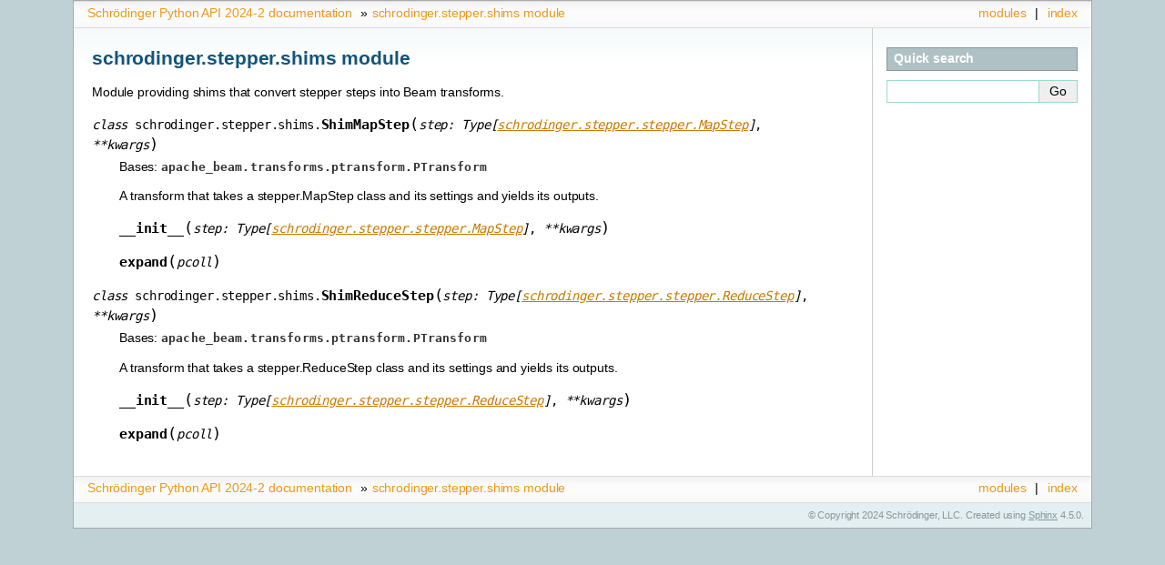

--- FILE ---
content_type: text/html
request_url: https://learn.schrodinger.com/public/python_api/2024-2/api/schrodinger.stepper.shims.html
body_size: 1232
content:
<!-- Generated on 2024-05-03. MMSHARE_VERSION:  66134 -->
<!-- DocsTarget: external -->

<!DOCTYPE html>

<html lang="en">
  <head>
    <meta charset="utf-8" />
    <meta name="viewport" content="width=device-width, initial-scale=1.0" /><meta name="generator" content="Docutils 0.17.1: http://docutils.sourceforge.net/" />

    <title>schrodinger.stepper.shims module &#8212; Schrödinger Python API 2024-2 documentation</title>
    <link rel="stylesheet" type="text/css" href="../_static/pygments.css" />
    <link rel="stylesheet" type="text/css" href="../_static/sphinxdoc.css" />
    <script data-url_root="../" id="documentation_options" src="../_static/documentation_options.js"></script>
    <script src="../_static/jquery.js"></script>
    <script src="../_static/underscore.js"></script>
    <script src="../_static/doctools.js"></script>
    <link rel="index" title="Index" href="../genindex.html" />
    <link rel="search" title="Search" href="../search.html" /> 
  </head><body>
    <div class="related" role="navigation" aria-label="related navigation">
      <h3>Navigation</h3>
      <ul>
        <li class="right" style="margin-right: 10px">
          <a href="../genindex.html" title="General Index"
             accesskey="I">index</a></li>
        <li class="right" >
          <a href="../py-modindex.html" title="Python Module Index"
             >modules</a> |</li>
        <li class="nav-item nav-item-0"><a href="../overview.html">Schrödinger Python API 2024-2 documentation</a> &#187;</li>
        <li class="nav-item nav-item-this"><a href="">schrodinger.stepper.shims module</a></li> 
      </ul>
    </div>  

    <div class="document">
      <div class="documentwrapper">
        <div class="bodywrapper">
          <div class="body" role="main">
            
  <section id="module-schrodinger.stepper.shims">
<span id="schrodinger-stepper-shims-module"></span><h1>schrodinger.stepper.shims module<a class="headerlink" href="#module-schrodinger.stepper.shims" title="Permalink to this headline">¶</a></h1>
<p>Module providing shims that convert stepper steps into Beam transforms.</p>
<dl class="py class">
<dt class="sig sig-object py" id="schrodinger.stepper.shims.ShimMapStep">
<em class="property"><span class="pre">class</span><span class="w"> </span></em><span class="sig-prename descclassname"><span class="pre">schrodinger.stepper.shims.</span></span><span class="sig-name descname"><span class="pre">ShimMapStep</span></span><span class="sig-paren">(</span><em class="sig-param"><span class="n"><span class="pre">step</span></span><span class="p"><span class="pre">:</span></span><span class="w"> </span><span class="n"><span class="pre">Type</span><span class="p"><span class="pre">[</span></span><a class="reference internal" href="schrodinger.stepper.stepper.html#schrodinger.stepper.stepper.MapStep" title="schrodinger.stepper.stepper.MapStep"><span class="pre">schrodinger.stepper.stepper.MapStep</span></a><span class="p"><span class="pre">]</span></span></span></em>, <em class="sig-param"><span class="o"><span class="pre">**</span></span><span class="n"><span class="pre">kwargs</span></span></em><span class="sig-paren">)</span><a class="headerlink" href="#schrodinger.stepper.shims.ShimMapStep" title="Permalink to this definition">¶</a></dt>
<dd><p>Bases: <code class="xref py py-class docutils literal notranslate"><span class="pre">apache_beam.transforms.ptransform.PTransform</span></code></p>
<p>A transform that takes a stepper.MapStep class and its settings and yields
its outputs.</p>
<dl class="py method">
<dt class="sig sig-object py" id="schrodinger.stepper.shims.ShimMapStep.__init__">
<span class="sig-name descname"><span class="pre">__init__</span></span><span class="sig-paren">(</span><em class="sig-param"><span class="n"><span class="pre">step</span></span><span class="p"><span class="pre">:</span></span><span class="w"> </span><span class="n"><span class="pre">Type</span><span class="p"><span class="pre">[</span></span><a class="reference internal" href="schrodinger.stepper.stepper.html#schrodinger.stepper.stepper.MapStep" title="schrodinger.stepper.stepper.MapStep"><span class="pre">schrodinger.stepper.stepper.MapStep</span></a><span class="p"><span class="pre">]</span></span></span></em>, <em class="sig-param"><span class="o"><span class="pre">**</span></span><span class="n"><span class="pre">kwargs</span></span></em><span class="sig-paren">)</span><a class="headerlink" href="#schrodinger.stepper.shims.ShimMapStep.__init__" title="Permalink to this definition">¶</a></dt>
<dd></dd></dl>

<dl class="py method">
<dt class="sig sig-object py" id="schrodinger.stepper.shims.ShimMapStep.expand">
<span class="sig-name descname"><span class="pre">expand</span></span><span class="sig-paren">(</span><em class="sig-param"><span class="n"><span class="pre">pcoll</span></span></em><span class="sig-paren">)</span><a class="headerlink" href="#schrodinger.stepper.shims.ShimMapStep.expand" title="Permalink to this definition">¶</a></dt>
<dd></dd></dl>

</dd></dl>

<dl class="py class">
<dt class="sig sig-object py" id="schrodinger.stepper.shims.ShimReduceStep">
<em class="property"><span class="pre">class</span><span class="w"> </span></em><span class="sig-prename descclassname"><span class="pre">schrodinger.stepper.shims.</span></span><span class="sig-name descname"><span class="pre">ShimReduceStep</span></span><span class="sig-paren">(</span><em class="sig-param"><span class="n"><span class="pre">step</span></span><span class="p"><span class="pre">:</span></span><span class="w"> </span><span class="n"><span class="pre">Type</span><span class="p"><span class="pre">[</span></span><a class="reference internal" href="schrodinger.stepper.stepper.html#schrodinger.stepper.stepper.ReduceStep" title="schrodinger.stepper.stepper.ReduceStep"><span class="pre">schrodinger.stepper.stepper.ReduceStep</span></a><span class="p"><span class="pre">]</span></span></span></em>, <em class="sig-param"><span class="o"><span class="pre">**</span></span><span class="n"><span class="pre">kwargs</span></span></em><span class="sig-paren">)</span><a class="headerlink" href="#schrodinger.stepper.shims.ShimReduceStep" title="Permalink to this definition">¶</a></dt>
<dd><p>Bases: <code class="xref py py-class docutils literal notranslate"><span class="pre">apache_beam.transforms.ptransform.PTransform</span></code></p>
<p>A transform that takes a stepper.ReduceStep class and its settings and
yields its outputs.</p>
<dl class="py method">
<dt class="sig sig-object py" id="schrodinger.stepper.shims.ShimReduceStep.__init__">
<span class="sig-name descname"><span class="pre">__init__</span></span><span class="sig-paren">(</span><em class="sig-param"><span class="n"><span class="pre">step</span></span><span class="p"><span class="pre">:</span></span><span class="w"> </span><span class="n"><span class="pre">Type</span><span class="p"><span class="pre">[</span></span><a class="reference internal" href="schrodinger.stepper.stepper.html#schrodinger.stepper.stepper.ReduceStep" title="schrodinger.stepper.stepper.ReduceStep"><span class="pre">schrodinger.stepper.stepper.ReduceStep</span></a><span class="p"><span class="pre">]</span></span></span></em>, <em class="sig-param"><span class="o"><span class="pre">**</span></span><span class="n"><span class="pre">kwargs</span></span></em><span class="sig-paren">)</span><a class="headerlink" href="#schrodinger.stepper.shims.ShimReduceStep.__init__" title="Permalink to this definition">¶</a></dt>
<dd></dd></dl>

<dl class="py method">
<dt class="sig sig-object py" id="schrodinger.stepper.shims.ShimReduceStep.expand">
<span class="sig-name descname"><span class="pre">expand</span></span><span class="sig-paren">(</span><em class="sig-param"><span class="n"><span class="pre">pcoll</span></span></em><span class="sig-paren">)</span><a class="headerlink" href="#schrodinger.stepper.shims.ShimReduceStep.expand" title="Permalink to this definition">¶</a></dt>
<dd></dd></dl>

</dd></dl>

</section>


            <div class="clearer"></div>
          </div>
        </div>
      </div>
      <div class="sphinxsidebar" role="navigation" aria-label="main navigation">
        <div class="sphinxsidebarwrapper">
<div id="searchbox" style="display: none" role="search">
  <h3 id="searchlabel">Quick search</h3>
    <div class="searchformwrapper">
    <form class="search" action="../search.html" method="get">
      <input type="text" name="q" aria-labelledby="searchlabel" autocomplete="off" autocorrect="off" autocapitalize="off" spellcheck="false"/>
      <input type="submit" value="Go" />
    </form>
    </div>
</div>
<script>$('#searchbox').show(0);</script>
        </div>
      </div>
      <div class="clearer"></div>
    </div>
    <div class="related" role="navigation" aria-label="related navigation">
      <h3>Navigation</h3>
      <ul>
        <li class="right" style="margin-right: 10px">
          <a href="../genindex.html" title="General Index"
             >index</a></li>
        <li class="right" >
          <a href="../py-modindex.html" title="Python Module Index"
             >modules</a> |</li>
        <li class="nav-item nav-item-0"><a href="../overview.html">Schrödinger Python API 2024-2 documentation</a> &#187;</li>
        <li class="nav-item nav-item-this"><a href="">schrodinger.stepper.shims module</a></li> 
      </ul>
    </div>
    <div class="footer" role="contentinfo">
        &#169; Copyright 2024 Schrödinger, LLC.
      Created using <a href="https://www.sphinx-doc.org/">Sphinx</a> 4.5.0.
    </div>
  </body>
</html>